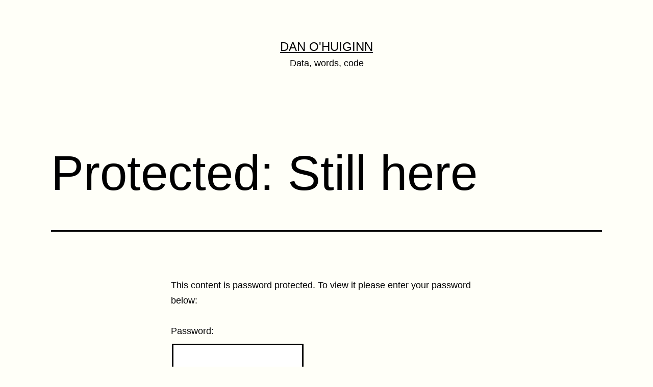

--- FILE ---
content_type: text/html; charset=UTF-8
request_url: https://blog.ohuiginn.net/2007/01/11/protected-still-here/
body_size: 12156
content:
<!doctype html>
<html lang="en-GB" >
<head>
	<meta charset="UTF-8" />
	<meta name="viewport" content="width=device-width, initial-scale=1" />
	<title>Protected: Still here &#8211; Dan O&#039;Huiginn</title>
<meta name='robots' content='max-image-preview:large' />
<link rel="alternate" type="application/rss+xml" title="Dan O&#039;Huiginn &raquo; Feed" href="https://blog.ohuiginn.net/feed/" />
<link rel="alternate" type="application/rss+xml" title="Dan O&#039;Huiginn &raquo; Comments Feed" href="https://blog.ohuiginn.net/comments/feed/" />
<link rel="alternate" type="application/rss+xml" title="Dan O&#039;Huiginn &raquo; Protected: Still here Comments Feed" href="https://blog.ohuiginn.net/2007/01/11/protected-still-here/feed/" />
<link rel="alternate" title="oEmbed (JSON)" type="application/json+oembed" href="https://blog.ohuiginn.net/wp-json/oembed/1.0/embed?url=https%3A%2F%2Fblog.ohuiginn.net%2F2007%2F01%2F11%2Fprotected-still-here%2F" />
<link rel="alternate" title="oEmbed (XML)" type="text/xml+oembed" href="https://blog.ohuiginn.net/wp-json/oembed/1.0/embed?url=https%3A%2F%2Fblog.ohuiginn.net%2F2007%2F01%2F11%2Fprotected-still-here%2F&#038;format=xml" />
<style id='wp-img-auto-sizes-contain-inline-css'>
img:is([sizes=auto i],[sizes^="auto," i]){contain-intrinsic-size:3000px 1500px}
/*# sourceURL=wp-img-auto-sizes-contain-inline-css */
</style>
<style id='wp-emoji-styles-inline-css'>

	img.wp-smiley, img.emoji {
		display: inline !important;
		border: none !important;
		box-shadow: none !important;
		height: 1em !important;
		width: 1em !important;
		margin: 0 0.07em !important;
		vertical-align: -0.1em !important;
		background: none !important;
		padding: 0 !important;
	}
/*# sourceURL=wp-emoji-styles-inline-css */
</style>
<style id='wp-block-library-inline-css'>
:root{--wp-block-synced-color:#7a00df;--wp-block-synced-color--rgb:122,0,223;--wp-bound-block-color:var(--wp-block-synced-color);--wp-editor-canvas-background:#ddd;--wp-admin-theme-color:#007cba;--wp-admin-theme-color--rgb:0,124,186;--wp-admin-theme-color-darker-10:#006ba1;--wp-admin-theme-color-darker-10--rgb:0,107,160.5;--wp-admin-theme-color-darker-20:#005a87;--wp-admin-theme-color-darker-20--rgb:0,90,135;--wp-admin-border-width-focus:2px}@media (min-resolution:192dpi){:root{--wp-admin-border-width-focus:1.5px}}.wp-element-button{cursor:pointer}:root .has-very-light-gray-background-color{background-color:#eee}:root .has-very-dark-gray-background-color{background-color:#313131}:root .has-very-light-gray-color{color:#eee}:root .has-very-dark-gray-color{color:#313131}:root .has-vivid-green-cyan-to-vivid-cyan-blue-gradient-background{background:linear-gradient(135deg,#00d084,#0693e3)}:root .has-purple-crush-gradient-background{background:linear-gradient(135deg,#34e2e4,#4721fb 50%,#ab1dfe)}:root .has-hazy-dawn-gradient-background{background:linear-gradient(135deg,#faaca8,#dad0ec)}:root .has-subdued-olive-gradient-background{background:linear-gradient(135deg,#fafae1,#67a671)}:root .has-atomic-cream-gradient-background{background:linear-gradient(135deg,#fdd79a,#004a59)}:root .has-nightshade-gradient-background{background:linear-gradient(135deg,#330968,#31cdcf)}:root .has-midnight-gradient-background{background:linear-gradient(135deg,#020381,#2874fc)}:root{--wp--preset--font-size--normal:16px;--wp--preset--font-size--huge:42px}.has-regular-font-size{font-size:1em}.has-larger-font-size{font-size:2.625em}.has-normal-font-size{font-size:var(--wp--preset--font-size--normal)}.has-huge-font-size{font-size:var(--wp--preset--font-size--huge)}.has-text-align-center{text-align:center}.has-text-align-left{text-align:left}.has-text-align-right{text-align:right}.has-fit-text{white-space:nowrap!important}#end-resizable-editor-section{display:none}.aligncenter{clear:both}.items-justified-left{justify-content:flex-start}.items-justified-center{justify-content:center}.items-justified-right{justify-content:flex-end}.items-justified-space-between{justify-content:space-between}.screen-reader-text{border:0;clip-path:inset(50%);height:1px;margin:-1px;overflow:hidden;padding:0;position:absolute;width:1px;word-wrap:normal!important}.screen-reader-text:focus{background-color:#ddd;clip-path:none;color:#444;display:block;font-size:1em;height:auto;left:5px;line-height:normal;padding:15px 23px 14px;text-decoration:none;top:5px;width:auto;z-index:100000}html :where(.has-border-color){border-style:solid}html :where([style*=border-top-color]){border-top-style:solid}html :where([style*=border-right-color]){border-right-style:solid}html :where([style*=border-bottom-color]){border-bottom-style:solid}html :where([style*=border-left-color]){border-left-style:solid}html :where([style*=border-width]){border-style:solid}html :where([style*=border-top-width]){border-top-style:solid}html :where([style*=border-right-width]){border-right-style:solid}html :where([style*=border-bottom-width]){border-bottom-style:solid}html :where([style*=border-left-width]){border-left-style:solid}html :where(img[class*=wp-image-]){height:auto;max-width:100%}:where(figure){margin:0 0 1em}html :where(.is-position-sticky){--wp-admin--admin-bar--position-offset:var(--wp-admin--admin-bar--height,0px)}@media screen and (max-width:600px){html :where(.is-position-sticky){--wp-admin--admin-bar--position-offset:0px}}
.has-text-align-justify{text-align:justify;}

/*# sourceURL=wp-block-library-inline-css */
</style><style id='wp-block-archives-inline-css'>
.wp-block-archives{box-sizing:border-box}.wp-block-archives-dropdown label{display:block}
/*# sourceURL=https://blog.ohuiginn.net/wp-includes/blocks/archives/style.min.css */
</style>
<style id='wp-block-categories-inline-css'>
.wp-block-categories{box-sizing:border-box}.wp-block-categories.alignleft{margin-right:2em}.wp-block-categories.alignright{margin-left:2em}.wp-block-categories.wp-block-categories-dropdown.aligncenter{text-align:center}.wp-block-categories .wp-block-categories__label{display:block;width:100%}
/*# sourceURL=https://blog.ohuiginn.net/wp-includes/blocks/categories/style.min.css */
</style>
<style id='wp-block-heading-inline-css'>
h1:where(.wp-block-heading).has-background,h2:where(.wp-block-heading).has-background,h3:where(.wp-block-heading).has-background,h4:where(.wp-block-heading).has-background,h5:where(.wp-block-heading).has-background,h6:where(.wp-block-heading).has-background{padding:1.25em 2.375em}h1.has-text-align-left[style*=writing-mode]:where([style*=vertical-lr]),h1.has-text-align-right[style*=writing-mode]:where([style*=vertical-rl]),h2.has-text-align-left[style*=writing-mode]:where([style*=vertical-lr]),h2.has-text-align-right[style*=writing-mode]:where([style*=vertical-rl]),h3.has-text-align-left[style*=writing-mode]:where([style*=vertical-lr]),h3.has-text-align-right[style*=writing-mode]:where([style*=vertical-rl]),h4.has-text-align-left[style*=writing-mode]:where([style*=vertical-lr]),h4.has-text-align-right[style*=writing-mode]:where([style*=vertical-rl]),h5.has-text-align-left[style*=writing-mode]:where([style*=vertical-lr]),h5.has-text-align-right[style*=writing-mode]:where([style*=vertical-rl]),h6.has-text-align-left[style*=writing-mode]:where([style*=vertical-lr]),h6.has-text-align-right[style*=writing-mode]:where([style*=vertical-rl]){rotate:180deg}
/*# sourceURL=https://blog.ohuiginn.net/wp-includes/blocks/heading/style.min.css */
</style>
<style id='wp-block-latest-comments-inline-css'>
ol.wp-block-latest-comments{box-sizing:border-box;margin-left:0}:where(.wp-block-latest-comments:not([style*=line-height] .wp-block-latest-comments__comment)){line-height:1.1}:where(.wp-block-latest-comments:not([style*=line-height] .wp-block-latest-comments__comment-excerpt p)){line-height:1.8}.has-dates :where(.wp-block-latest-comments:not([style*=line-height])),.has-excerpts :where(.wp-block-latest-comments:not([style*=line-height])){line-height:1.5}.wp-block-latest-comments .wp-block-latest-comments{padding-left:0}.wp-block-latest-comments__comment{list-style:none;margin-bottom:1em}.has-avatars .wp-block-latest-comments__comment{list-style:none;min-height:2.25em}.has-avatars .wp-block-latest-comments__comment .wp-block-latest-comments__comment-excerpt,.has-avatars .wp-block-latest-comments__comment .wp-block-latest-comments__comment-meta{margin-left:3.25em}.wp-block-latest-comments__comment-excerpt p{font-size:.875em;margin:.36em 0 1.4em}.wp-block-latest-comments__comment-date{display:block;font-size:.75em}.wp-block-latest-comments .avatar,.wp-block-latest-comments__comment-avatar{border-radius:1.5em;display:block;float:left;height:2.5em;margin-right:.75em;width:2.5em}.wp-block-latest-comments[class*=-font-size] a,.wp-block-latest-comments[style*=font-size] a{font-size:inherit}
/*# sourceURL=https://blog.ohuiginn.net/wp-includes/blocks/latest-comments/style.min.css */
</style>
<style id='wp-block-latest-posts-inline-css'>
.wp-block-latest-posts{box-sizing:border-box}.wp-block-latest-posts.alignleft{margin-right:2em}.wp-block-latest-posts.alignright{margin-left:2em}.wp-block-latest-posts.wp-block-latest-posts__list{list-style:none}.wp-block-latest-posts.wp-block-latest-posts__list li{clear:both;overflow-wrap:break-word}.wp-block-latest-posts.is-grid{display:flex;flex-wrap:wrap}.wp-block-latest-posts.is-grid li{margin:0 1.25em 1.25em 0;width:100%}@media (min-width:600px){.wp-block-latest-posts.columns-2 li{width:calc(50% - .625em)}.wp-block-latest-posts.columns-2 li:nth-child(2n){margin-right:0}.wp-block-latest-posts.columns-3 li{width:calc(33.33333% - .83333em)}.wp-block-latest-posts.columns-3 li:nth-child(3n){margin-right:0}.wp-block-latest-posts.columns-4 li{width:calc(25% - .9375em)}.wp-block-latest-posts.columns-4 li:nth-child(4n){margin-right:0}.wp-block-latest-posts.columns-5 li{width:calc(20% - 1em)}.wp-block-latest-posts.columns-5 li:nth-child(5n){margin-right:0}.wp-block-latest-posts.columns-6 li{width:calc(16.66667% - 1.04167em)}.wp-block-latest-posts.columns-6 li:nth-child(6n){margin-right:0}}:root :where(.wp-block-latest-posts.is-grid){padding:0}:root :where(.wp-block-latest-posts.wp-block-latest-posts__list){padding-left:0}.wp-block-latest-posts__post-author,.wp-block-latest-posts__post-date{display:block;font-size:.8125em}.wp-block-latest-posts__post-excerpt,.wp-block-latest-posts__post-full-content{margin-bottom:1em;margin-top:.5em}.wp-block-latest-posts__featured-image a{display:inline-block}.wp-block-latest-posts__featured-image img{height:auto;max-width:100%;width:auto}.wp-block-latest-posts__featured-image.alignleft{float:left;margin-right:1em}.wp-block-latest-posts__featured-image.alignright{float:right;margin-left:1em}.wp-block-latest-posts__featured-image.aligncenter{margin-bottom:1em;text-align:center}
/*# sourceURL=https://blog.ohuiginn.net/wp-includes/blocks/latest-posts/style.min.css */
</style>
<style id='wp-block-search-inline-css'>
.wp-block-search__button{margin-left:10px;word-break:normal}.wp-block-search__button.has-icon{line-height:0}.wp-block-search__button svg{height:1.25em;min-height:24px;min-width:24px;width:1.25em;fill:currentColor;vertical-align:text-bottom}:where(.wp-block-search__button){border:1px solid #ccc;padding:6px 10px}.wp-block-search__inside-wrapper{display:flex;flex:auto;flex-wrap:nowrap;max-width:100%}.wp-block-search__label{width:100%}.wp-block-search.wp-block-search__button-only .wp-block-search__button{box-sizing:border-box;display:flex;flex-shrink:0;justify-content:center;margin-left:0;max-width:100%}.wp-block-search.wp-block-search__button-only .wp-block-search__inside-wrapper{min-width:0!important;transition-property:width}.wp-block-search.wp-block-search__button-only .wp-block-search__input{flex-basis:100%;transition-duration:.3s}.wp-block-search.wp-block-search__button-only.wp-block-search__searchfield-hidden,.wp-block-search.wp-block-search__button-only.wp-block-search__searchfield-hidden .wp-block-search__inside-wrapper{overflow:hidden}.wp-block-search.wp-block-search__button-only.wp-block-search__searchfield-hidden .wp-block-search__input{border-left-width:0!important;border-right-width:0!important;flex-basis:0;flex-grow:0;margin:0;min-width:0!important;padding-left:0!important;padding-right:0!important;width:0!important}:where(.wp-block-search__input){appearance:none;border:1px solid #949494;flex-grow:1;font-family:inherit;font-size:inherit;font-style:inherit;font-weight:inherit;letter-spacing:inherit;line-height:inherit;margin-left:0;margin-right:0;min-width:3rem;padding:8px;text-decoration:unset!important;text-transform:inherit}:where(.wp-block-search__button-inside .wp-block-search__inside-wrapper){background-color:#fff;border:1px solid #949494;box-sizing:border-box;padding:4px}:where(.wp-block-search__button-inside .wp-block-search__inside-wrapper) .wp-block-search__input{border:none;border-radius:0;padding:0 4px}:where(.wp-block-search__button-inside .wp-block-search__inside-wrapper) .wp-block-search__input:focus{outline:none}:where(.wp-block-search__button-inside .wp-block-search__inside-wrapper) :where(.wp-block-search__button){padding:4px 8px}.wp-block-search.aligncenter .wp-block-search__inside-wrapper{margin:auto}.wp-block[data-align=right] .wp-block-search.wp-block-search__button-only .wp-block-search__inside-wrapper{float:right}
/*# sourceURL=https://blog.ohuiginn.net/wp-includes/blocks/search/style.min.css */
</style>
<style id='wp-block-search-theme-inline-css'>
.wp-block-search .wp-block-search__label{font-weight:700}.wp-block-search__button{border:1px solid #ccc;padding:.375em .625em}
/*# sourceURL=https://blog.ohuiginn.net/wp-includes/blocks/search/theme.min.css */
</style>
<style id='wp-block-group-inline-css'>
.wp-block-group{box-sizing:border-box}:where(.wp-block-group.wp-block-group-is-layout-constrained){position:relative}
/*# sourceURL=https://blog.ohuiginn.net/wp-includes/blocks/group/style.min.css */
</style>
<style id='wp-block-group-theme-inline-css'>
:where(.wp-block-group.has-background){padding:1.25em 2.375em}
/*# sourceURL=https://blog.ohuiginn.net/wp-includes/blocks/group/theme.min.css */
</style>
<style id='global-styles-inline-css'>
:root{--wp--preset--aspect-ratio--square: 1;--wp--preset--aspect-ratio--4-3: 4/3;--wp--preset--aspect-ratio--3-4: 3/4;--wp--preset--aspect-ratio--3-2: 3/2;--wp--preset--aspect-ratio--2-3: 2/3;--wp--preset--aspect-ratio--16-9: 16/9;--wp--preset--aspect-ratio--9-16: 9/16;--wp--preset--color--black: #000000;--wp--preset--color--cyan-bluish-gray: #abb8c3;--wp--preset--color--white: #FFFFFF;--wp--preset--color--pale-pink: #f78da7;--wp--preset--color--vivid-red: #cf2e2e;--wp--preset--color--luminous-vivid-orange: #ff6900;--wp--preset--color--luminous-vivid-amber: #fcb900;--wp--preset--color--light-green-cyan: #7bdcb5;--wp--preset--color--vivid-green-cyan: #00d084;--wp--preset--color--pale-cyan-blue: #8ed1fc;--wp--preset--color--vivid-cyan-blue: #0693e3;--wp--preset--color--vivid-purple: #9b51e0;--wp--preset--color--dark-gray: #28303D;--wp--preset--color--gray: #39414D;--wp--preset--color--green: #D1E4DD;--wp--preset--color--blue: #D1DFE4;--wp--preset--color--purple: #D1D1E4;--wp--preset--color--red: #E4D1D1;--wp--preset--color--orange: #E4DAD1;--wp--preset--color--yellow: #EEEADD;--wp--preset--gradient--vivid-cyan-blue-to-vivid-purple: linear-gradient(135deg,rgb(6,147,227) 0%,rgb(155,81,224) 100%);--wp--preset--gradient--light-green-cyan-to-vivid-green-cyan: linear-gradient(135deg,rgb(122,220,180) 0%,rgb(0,208,130) 100%);--wp--preset--gradient--luminous-vivid-amber-to-luminous-vivid-orange: linear-gradient(135deg,rgb(252,185,0) 0%,rgb(255,105,0) 100%);--wp--preset--gradient--luminous-vivid-orange-to-vivid-red: linear-gradient(135deg,rgb(255,105,0) 0%,rgb(207,46,46) 100%);--wp--preset--gradient--very-light-gray-to-cyan-bluish-gray: linear-gradient(135deg,rgb(238,238,238) 0%,rgb(169,184,195) 100%);--wp--preset--gradient--cool-to-warm-spectrum: linear-gradient(135deg,rgb(74,234,220) 0%,rgb(151,120,209) 20%,rgb(207,42,186) 40%,rgb(238,44,130) 60%,rgb(251,105,98) 80%,rgb(254,248,76) 100%);--wp--preset--gradient--blush-light-purple: linear-gradient(135deg,rgb(255,206,236) 0%,rgb(152,150,240) 100%);--wp--preset--gradient--blush-bordeaux: linear-gradient(135deg,rgb(254,205,165) 0%,rgb(254,45,45) 50%,rgb(107,0,62) 100%);--wp--preset--gradient--luminous-dusk: linear-gradient(135deg,rgb(255,203,112) 0%,rgb(199,81,192) 50%,rgb(65,88,208) 100%);--wp--preset--gradient--pale-ocean: linear-gradient(135deg,rgb(255,245,203) 0%,rgb(182,227,212) 50%,rgb(51,167,181) 100%);--wp--preset--gradient--electric-grass: linear-gradient(135deg,rgb(202,248,128) 0%,rgb(113,206,126) 100%);--wp--preset--gradient--midnight: linear-gradient(135deg,rgb(2,3,129) 0%,rgb(40,116,252) 100%);--wp--preset--gradient--purple-to-yellow: linear-gradient(160deg, #D1D1E4 0%, #EEEADD 100%);--wp--preset--gradient--yellow-to-purple: linear-gradient(160deg, #EEEADD 0%, #D1D1E4 100%);--wp--preset--gradient--green-to-yellow: linear-gradient(160deg, #D1E4DD 0%, #EEEADD 100%);--wp--preset--gradient--yellow-to-green: linear-gradient(160deg, #EEEADD 0%, #D1E4DD 100%);--wp--preset--gradient--red-to-yellow: linear-gradient(160deg, #E4D1D1 0%, #EEEADD 100%);--wp--preset--gradient--yellow-to-red: linear-gradient(160deg, #EEEADD 0%, #E4D1D1 100%);--wp--preset--gradient--purple-to-red: linear-gradient(160deg, #D1D1E4 0%, #E4D1D1 100%);--wp--preset--gradient--red-to-purple: linear-gradient(160deg, #E4D1D1 0%, #D1D1E4 100%);--wp--preset--font-size--small: 18px;--wp--preset--font-size--medium: 20px;--wp--preset--font-size--large: 24px;--wp--preset--font-size--x-large: 42px;--wp--preset--font-size--extra-small: 16px;--wp--preset--font-size--normal: 20px;--wp--preset--font-size--extra-large: 40px;--wp--preset--font-size--huge: 96px;--wp--preset--font-size--gigantic: 144px;--wp--preset--spacing--20: 0.44rem;--wp--preset--spacing--30: 0.67rem;--wp--preset--spacing--40: 1rem;--wp--preset--spacing--50: 1.5rem;--wp--preset--spacing--60: 2.25rem;--wp--preset--spacing--70: 3.38rem;--wp--preset--spacing--80: 5.06rem;--wp--preset--shadow--natural: 6px 6px 9px rgba(0, 0, 0, 0.2);--wp--preset--shadow--deep: 12px 12px 50px rgba(0, 0, 0, 0.4);--wp--preset--shadow--sharp: 6px 6px 0px rgba(0, 0, 0, 0.2);--wp--preset--shadow--outlined: 6px 6px 0px -3px rgb(255, 255, 255), 6px 6px rgb(0, 0, 0);--wp--preset--shadow--crisp: 6px 6px 0px rgb(0, 0, 0);}:where(.is-layout-flex){gap: 0.5em;}:where(.is-layout-grid){gap: 0.5em;}body .is-layout-flex{display: flex;}.is-layout-flex{flex-wrap: wrap;align-items: center;}.is-layout-flex > :is(*, div){margin: 0;}body .is-layout-grid{display: grid;}.is-layout-grid > :is(*, div){margin: 0;}:where(.wp-block-columns.is-layout-flex){gap: 2em;}:where(.wp-block-columns.is-layout-grid){gap: 2em;}:where(.wp-block-post-template.is-layout-flex){gap: 1.25em;}:where(.wp-block-post-template.is-layout-grid){gap: 1.25em;}.has-black-color{color: var(--wp--preset--color--black) !important;}.has-cyan-bluish-gray-color{color: var(--wp--preset--color--cyan-bluish-gray) !important;}.has-white-color{color: var(--wp--preset--color--white) !important;}.has-pale-pink-color{color: var(--wp--preset--color--pale-pink) !important;}.has-vivid-red-color{color: var(--wp--preset--color--vivid-red) !important;}.has-luminous-vivid-orange-color{color: var(--wp--preset--color--luminous-vivid-orange) !important;}.has-luminous-vivid-amber-color{color: var(--wp--preset--color--luminous-vivid-amber) !important;}.has-light-green-cyan-color{color: var(--wp--preset--color--light-green-cyan) !important;}.has-vivid-green-cyan-color{color: var(--wp--preset--color--vivid-green-cyan) !important;}.has-pale-cyan-blue-color{color: var(--wp--preset--color--pale-cyan-blue) !important;}.has-vivid-cyan-blue-color{color: var(--wp--preset--color--vivid-cyan-blue) !important;}.has-vivid-purple-color{color: var(--wp--preset--color--vivid-purple) !important;}.has-black-background-color{background-color: var(--wp--preset--color--black) !important;}.has-cyan-bluish-gray-background-color{background-color: var(--wp--preset--color--cyan-bluish-gray) !important;}.has-white-background-color{background-color: var(--wp--preset--color--white) !important;}.has-pale-pink-background-color{background-color: var(--wp--preset--color--pale-pink) !important;}.has-vivid-red-background-color{background-color: var(--wp--preset--color--vivid-red) !important;}.has-luminous-vivid-orange-background-color{background-color: var(--wp--preset--color--luminous-vivid-orange) !important;}.has-luminous-vivid-amber-background-color{background-color: var(--wp--preset--color--luminous-vivid-amber) !important;}.has-light-green-cyan-background-color{background-color: var(--wp--preset--color--light-green-cyan) !important;}.has-vivid-green-cyan-background-color{background-color: var(--wp--preset--color--vivid-green-cyan) !important;}.has-pale-cyan-blue-background-color{background-color: var(--wp--preset--color--pale-cyan-blue) !important;}.has-vivid-cyan-blue-background-color{background-color: var(--wp--preset--color--vivid-cyan-blue) !important;}.has-vivid-purple-background-color{background-color: var(--wp--preset--color--vivid-purple) !important;}.has-black-border-color{border-color: var(--wp--preset--color--black) !important;}.has-cyan-bluish-gray-border-color{border-color: var(--wp--preset--color--cyan-bluish-gray) !important;}.has-white-border-color{border-color: var(--wp--preset--color--white) !important;}.has-pale-pink-border-color{border-color: var(--wp--preset--color--pale-pink) !important;}.has-vivid-red-border-color{border-color: var(--wp--preset--color--vivid-red) !important;}.has-luminous-vivid-orange-border-color{border-color: var(--wp--preset--color--luminous-vivid-orange) !important;}.has-luminous-vivid-amber-border-color{border-color: var(--wp--preset--color--luminous-vivid-amber) !important;}.has-light-green-cyan-border-color{border-color: var(--wp--preset--color--light-green-cyan) !important;}.has-vivid-green-cyan-border-color{border-color: var(--wp--preset--color--vivid-green-cyan) !important;}.has-pale-cyan-blue-border-color{border-color: var(--wp--preset--color--pale-cyan-blue) !important;}.has-vivid-cyan-blue-border-color{border-color: var(--wp--preset--color--vivid-cyan-blue) !important;}.has-vivid-purple-border-color{border-color: var(--wp--preset--color--vivid-purple) !important;}.has-vivid-cyan-blue-to-vivid-purple-gradient-background{background: var(--wp--preset--gradient--vivid-cyan-blue-to-vivid-purple) !important;}.has-light-green-cyan-to-vivid-green-cyan-gradient-background{background: var(--wp--preset--gradient--light-green-cyan-to-vivid-green-cyan) !important;}.has-luminous-vivid-amber-to-luminous-vivid-orange-gradient-background{background: var(--wp--preset--gradient--luminous-vivid-amber-to-luminous-vivid-orange) !important;}.has-luminous-vivid-orange-to-vivid-red-gradient-background{background: var(--wp--preset--gradient--luminous-vivid-orange-to-vivid-red) !important;}.has-very-light-gray-to-cyan-bluish-gray-gradient-background{background: var(--wp--preset--gradient--very-light-gray-to-cyan-bluish-gray) !important;}.has-cool-to-warm-spectrum-gradient-background{background: var(--wp--preset--gradient--cool-to-warm-spectrum) !important;}.has-blush-light-purple-gradient-background{background: var(--wp--preset--gradient--blush-light-purple) !important;}.has-blush-bordeaux-gradient-background{background: var(--wp--preset--gradient--blush-bordeaux) !important;}.has-luminous-dusk-gradient-background{background: var(--wp--preset--gradient--luminous-dusk) !important;}.has-pale-ocean-gradient-background{background: var(--wp--preset--gradient--pale-ocean) !important;}.has-electric-grass-gradient-background{background: var(--wp--preset--gradient--electric-grass) !important;}.has-midnight-gradient-background{background: var(--wp--preset--gradient--midnight) !important;}.has-small-font-size{font-size: var(--wp--preset--font-size--small) !important;}.has-medium-font-size{font-size: var(--wp--preset--font-size--medium) !important;}.has-large-font-size{font-size: var(--wp--preset--font-size--large) !important;}.has-x-large-font-size{font-size: var(--wp--preset--font-size--x-large) !important;}
/*# sourceURL=global-styles-inline-css */
</style>

<style id='classic-theme-styles-inline-css'>
/*! This file is auto-generated */
.wp-block-button__link{color:#fff;background-color:#32373c;border-radius:9999px;box-shadow:none;text-decoration:none;padding:calc(.667em + 2px) calc(1.333em + 2px);font-size:1.125em}.wp-block-file__button{background:#32373c;color:#fff;text-decoration:none}
/*# sourceURL=/wp-includes/css/classic-themes.min.css */
</style>
<link rel='stylesheet' id='twenty-twenty-one-custom-color-overrides-css' href='https://blog.ohuiginn.net/wp-content/themes/twentytwentyone/assets/css/custom-color-overrides.css?ver=2.3' media='all' />
<style id='twenty-twenty-one-custom-color-overrides-inline-css'>
:root .editor-styles-wrapper{--global--color-background: #fffff8;--global--color-primary: #000;--global--color-secondary: #000;--button--color-background: #000;--button--color-text-hover: #000;}
/*# sourceURL=twenty-twenty-one-custom-color-overrides-inline-css */
</style>
<link rel='stylesheet' id='twenty-twenty-one-style-css' href='https://blog.ohuiginn.net/wp-content/themes/twentytwentyone/style.css?ver=2.3' media='all' />
<style id='twenty-twenty-one-style-inline-css'>
:root{--global--color-background: #fffff8;--global--color-primary: #000;--global--color-secondary: #000;--button--color-background: #000;--button--color-text-hover: #000;}
/*# sourceURL=twenty-twenty-one-style-inline-css */
</style>
<link rel='stylesheet' id='twenty-twenty-one-print-style-css' href='https://blog.ohuiginn.net/wp-content/themes/twentytwentyone/assets/css/print.css?ver=2.3' media='print' />
<link rel='stylesheet' id='twentytwentyone-jetpack-css' href='https://blog.ohuiginn.net/wp-content/plugins/jetpack/modules/theme-tools/compat/twentytwentyone.css?ver=10.5.3' media='all' />
<link rel='stylesheet' id='jetpack_css-css' href='https://blog.ohuiginn.net/wp-content/plugins/jetpack/css/jetpack.css?ver=10.5.3' media='all' />
<link rel="https://api.w.org/" href="https://blog.ohuiginn.net/wp-json/" /><link rel="alternate" title="JSON" type="application/json" href="https://blog.ohuiginn.net/wp-json/wp/v2/posts/5232" /><link rel="EditURI" type="application/rsd+xml" title="RSD" href="https://blog.ohuiginn.net/xmlrpc.php?rsd" />
<meta name="generator" content="WordPress 6.9" />
<link rel="canonical" href="https://blog.ohuiginn.net/2007/01/11/protected-still-here/" />
<link rel='shortlink' href='https://blog.ohuiginn.net/?p=5232' />
<style type='text/css'>img#wpstats{display:none}</style>
	<link rel="pingback" href="https://blog.ohuiginn.net/xmlrpc.php"><style id="custom-background-css">
body.custom-background { background-color: #fffff8; }
</style>
	</head>

<body class="wp-singular post-template-default single single-post postid-5232 single-format-standard custom-background wp-embed-responsive wp-theme-twentytwentyone is-light-theme has-background-white no-js singular">
<div id="page" class="site">
	<a class="skip-link screen-reader-text" href="#content">
		Skip to content	</a>

	
<header id="masthead" class="site-header has-title-and-tagline">

	

<div class="site-branding">

	
						<p class="site-title"><a href="https://blog.ohuiginn.net/">Dan O&#039;Huiginn</a></p>
			
			<p class="site-description">
			Data, words, code		</p>
	</div><!-- .site-branding -->
	

</header><!-- #masthead -->

	<div id="content" class="site-content">
		<div id="primary" class="content-area">
			<main id="main" class="site-main">

<article id="post-5232" class="post-5232 post type-post status-publish format-standard hentry category-uncategorised entry">

	<header class="entry-header alignwide">
		<h1 class="entry-title">Protected: Still here</h1>			</header><!-- .entry-header -->

	<div class="entry-content">
		<div class="entry">
<form action="http://ohuiginn.net/wp/wp-login.php?action=postpass" class="post-password-form" method="post">
<p>   This content is password protected. To view it please enter your password below:</p>
<p>   <label for="pwbox-615"><br />
    Password:<br />
    <input id="pwbox-615" name="post_password" size="20" type="password"/><br />
   </label><br />
   <input name="Submit" type="submit" value="Submit"/></p></form>
</div>
	</div><!-- .entry-content -->

	<footer class="entry-footer default-max-width">
		<div class="posted-by"><span class="posted-on">Published <time class="entry-date published updated" datetime="2007-01-11T00:00:00+00:00">11 January 2007</time></span><span class="byline">By <a href="https://blog.ohuiginn.net/author/old_wp_importer/" rel="author">old_wp_importer</a></span></div><div class="post-taxonomies"><span class="cat-links">Categorised as <a href="https://blog.ohuiginn.net/category/uncategorised/" rel="category tag">Uncategorised</a> </span></div>	</footer><!-- .entry-footer -->

				
</article><!-- #post-5232 -->

<div id="comments" class="comments-area default-max-width show-avatars">

	
		<div id="respond" class="comment-respond">
		<h2 id="reply-title" class="comment-reply-title">Leave a comment <small><a rel="nofollow" id="cancel-comment-reply-link" href="/2007/01/11/protected-still-here/#respond" style="display:none;">Cancel reply</a></small></h2><form action="https://blog.ohuiginn.net/wp-comments-post.php" method="post" id="commentform" class="comment-form"><p class="comment-notes"><span id="email-notes">Your email address will not be published.</span> <span class="required-field-message">Required fields are marked <span class="required">*</span></span></p><p class="comment-form-comment"><label for="comment">Comment <span class="required">*</span></label> <textarea id="comment" name="comment" cols="45" rows="5" maxlength="65525" required></textarea></p><p class="comment-form-author"><label for="author">Name <span class="required">*</span></label> <input id="author" name="author" type="text" value="" size="30" maxlength="245" autocomplete="name" required /></p>
<p class="comment-form-email"><label for="email">Email <span class="required">*</span></label> <input id="email" name="email" type="email" value="" size="30" maxlength="100" aria-describedby="email-notes" autocomplete="email" required /></p>
<p class="comment-form-url"><label for="url">Website</label> <input id="url" name="url" type="url" value="" size="30" maxlength="200" autocomplete="url" /></p>
<p class="comment-form-cookies-consent"><input id="wp-comment-cookies-consent" name="wp-comment-cookies-consent" type="checkbox" value="yes" /> <label for="wp-comment-cookies-consent">Save my name, email, and website in this browser for the next time I comment.</label></p>
<p class="form-submit"><input name="submit" type="submit" id="submit" class="submit" value="Post Comment" /> <input type='hidden' name='comment_post_ID' value='5232' id='comment_post_ID' />
<input type='hidden' name='comment_parent' id='comment_parent' value='0' />
</p><p style="display: none;"><input type="hidden" id="akismet_comment_nonce" name="akismet_comment_nonce" value="feb184c4ad" /></p><p style="display: none !important;"><label>&#916;<textarea name="ak_hp_textarea" cols="45" rows="8" maxlength="100"></textarea></label><input type="hidden" id="ak_js_1" name="ak_js" value="234"/><script>document.getElementById( "ak_js_1" ).setAttribute( "value", ( new Date() ).getTime() );</script></p></form>	</div><!-- #respond -->
	
</div><!-- #comments -->

	<nav class="navigation post-navigation" aria-label="Posts">
		<h2 class="screen-reader-text">Post navigation</h2>
		<div class="nav-links"><div class="nav-previous"><a href="https://blog.ohuiginn.net/2006/12/21/protected-sorry/" rel="prev"><p class="meta-nav"><svg class="svg-icon" width="24" height="24" aria-hidden="true" role="img" focusable="false" viewBox="0 0 24 24" fill="none" xmlns="http://www.w3.org/2000/svg"><path fill-rule="evenodd" clip-rule="evenodd" d="M20 13v-2H8l4-4-1-2-7 7 7 7 1-2-4-4z" fill="currentColor"/></svg>Previous post</p><p class="post-title">Protected: sorry!</p></a></div><div class="nav-next"><a href="https://blog.ohuiginn.net/2007/01/17/protected-vent/" rel="next"><p class="meta-nav">Next post<svg class="svg-icon" width="24" height="24" aria-hidden="true" role="img" focusable="false" viewBox="0 0 24 24" fill="none" xmlns="http://www.w3.org/2000/svg"><path fill-rule="evenodd" clip-rule="evenodd" d="m4 13v-2h12l-4-4 1-2 7 7-7 7-1-2 4-4z" fill="currentColor"/></svg></p><p class="post-title">Protected: Vent</p></a></div></div>
	</nav>			</main><!-- #main -->
		</div><!-- #primary -->
	</div><!-- #content -->

	
	<aside class="widget-area">
		<section id="block-2" class="widget widget_block widget_search"><form role="search" method="get" action="https://blog.ohuiginn.net/" class="wp-block-search__button-outside wp-block-search__text-button wp-block-search"    ><label class="wp-block-search__label" for="wp-block-search__input-1" >Search</label><div class="wp-block-search__inside-wrapper" ><input class="wp-block-search__input" id="wp-block-search__input-1" placeholder="" value="" type="search" name="s" required /><button aria-label="Search" class="wp-block-search__button wp-element-button" type="submit" >Search</button></div></form></section><section id="block-3" class="widget widget_block"><div class="wp-block-group"><div class="wp-block-group__inner-container is-layout-flow wp-block-group-is-layout-flow"><h2 class="wp-block-heading">Recent Posts</h2><ul class="wp-block-latest-posts__list wp-block-latest-posts"><li><a class="wp-block-latest-posts__post-title" href="https://blog.ohuiginn.net/2025/03/12/my-recent-work-as-open-data/">My recent work as open data</a></li>
<li><a class="wp-block-latest-posts__post-title" href="https://blog.ohuiginn.net/2024/11/01/the-flying-elvi/">The Flying Elvi</a></li>
<li><a class="wp-block-latest-posts__post-title" href="https://blog.ohuiginn.net/2024/10/29/the-raven/">The Raven</a></li>
<li><a class="wp-block-latest-posts__post-title" href="https://blog.ohuiginn.net/2024/10/25/alte-pinakothek/">Alte Pinakothek</a></li>
<li><a class="wp-block-latest-posts__post-title" href="https://blog.ohuiginn.net/2024/10/23/mlle-ferrand-contemplating-newton/">Mlle Ferrand contemplating Newton</a></li>
</ul></div></div></section><section id="block-4" class="widget widget_block"><div class="wp-block-group"><div class="wp-block-group__inner-container is-layout-flow wp-block-group-is-layout-flow"><h2 class="wp-block-heading">Recent Comments</h2><div class="no-comments wp-block-latest-comments">No comments to show.</div></div></div></section><section id="block-5" class="widget widget_block"><div class="wp-block-group"><div class="wp-block-group__inner-container is-layout-flow wp-block-group-is-layout-flow"><h2 class="wp-block-heading">Archives</h2><ul class="wp-block-archives-list wp-block-archives">	<li><a href='https://blog.ohuiginn.net/2025/03/'>March 2025</a></li>
	<li><a href='https://blog.ohuiginn.net/2024/11/'>November 2024</a></li>
	<li><a href='https://blog.ohuiginn.net/2024/10/'>October 2024</a></li>
	<li><a href='https://blog.ohuiginn.net/2023/06/'>June 2023</a></li>
	<li><a href='https://blog.ohuiginn.net/2023/04/'>April 2023</a></li>
	<li><a href='https://blog.ohuiginn.net/2023/03/'>March 2023</a></li>
	<li><a href='https://blog.ohuiginn.net/2023/01/'>January 2023</a></li>
	<li><a href='https://blog.ohuiginn.net/2022/12/'>December 2022</a></li>
	<li><a href='https://blog.ohuiginn.net/2022/11/'>November 2022</a></li>
	<li><a href='https://blog.ohuiginn.net/2022/07/'>July 2022</a></li>
	<li><a href='https://blog.ohuiginn.net/2022/04/'>April 2022</a></li>
	<li><a href='https://blog.ohuiginn.net/2022/01/'>January 2022</a></li>
	<li><a href='https://blog.ohuiginn.net/2021/06/'>June 2021</a></li>
	<li><a href='https://blog.ohuiginn.net/2021/05/'>May 2021</a></li>
	<li><a href='https://blog.ohuiginn.net/2021/04/'>April 2021</a></li>
	<li><a href='https://blog.ohuiginn.net/2021/03/'>March 2021</a></li>
	<li><a href='https://blog.ohuiginn.net/2021/02/'>February 2021</a></li>
	<li><a href='https://blog.ohuiginn.net/2021/01/'>January 2021</a></li>
	<li><a href='https://blog.ohuiginn.net/2020/12/'>December 2020</a></li>
	<li><a href='https://blog.ohuiginn.net/2020/11/'>November 2020</a></li>
	<li><a href='https://blog.ohuiginn.net/2020/10/'>October 2020</a></li>
	<li><a href='https://blog.ohuiginn.net/2020/08/'>August 2020</a></li>
	<li><a href='https://blog.ohuiginn.net/2020/07/'>July 2020</a></li>
	<li><a href='https://blog.ohuiginn.net/2020/06/'>June 2020</a></li>
	<li><a href='https://blog.ohuiginn.net/2019/03/'>March 2019</a></li>
	<li><a href='https://blog.ohuiginn.net/2017/10/'>October 2017</a></li>
	<li><a href='https://blog.ohuiginn.net/2017/05/'>May 2017</a></li>
	<li><a href='https://blog.ohuiginn.net/2017/01/'>January 2017</a></li>
	<li><a href='https://blog.ohuiginn.net/2016/12/'>December 2016</a></li>
	<li><a href='https://blog.ohuiginn.net/2016/11/'>November 2016</a></li>
	<li><a href='https://blog.ohuiginn.net/2016/10/'>October 2016</a></li>
	<li><a href='https://blog.ohuiginn.net/2016/09/'>September 2016</a></li>
	<li><a href='https://blog.ohuiginn.net/2016/08/'>August 2016</a></li>
	<li><a href='https://blog.ohuiginn.net/2016/07/'>July 2016</a></li>
	<li><a href='https://blog.ohuiginn.net/2016/05/'>May 2016</a></li>
	<li><a href='https://blog.ohuiginn.net/2016/02/'>February 2016</a></li>
	<li><a href='https://blog.ohuiginn.net/2015/10/'>October 2015</a></li>
	<li><a href='https://blog.ohuiginn.net/2015/08/'>August 2015</a></li>
	<li><a href='https://blog.ohuiginn.net/2015/07/'>July 2015</a></li>
	<li><a href='https://blog.ohuiginn.net/2015/06/'>June 2015</a></li>
	<li><a href='https://blog.ohuiginn.net/2015/05/'>May 2015</a></li>
	<li><a href='https://blog.ohuiginn.net/2015/04/'>April 2015</a></li>
	<li><a href='https://blog.ohuiginn.net/2015/03/'>March 2015</a></li>
	<li><a href='https://blog.ohuiginn.net/2015/02/'>February 2015</a></li>
	<li><a href='https://blog.ohuiginn.net/2015/01/'>January 2015</a></li>
	<li><a href='https://blog.ohuiginn.net/2014/12/'>December 2014</a></li>
	<li><a href='https://blog.ohuiginn.net/2014/11/'>November 2014</a></li>
	<li><a href='https://blog.ohuiginn.net/2014/10/'>October 2014</a></li>
	<li><a href='https://blog.ohuiginn.net/2014/09/'>September 2014</a></li>
	<li><a href='https://blog.ohuiginn.net/2014/08/'>August 2014</a></li>
	<li><a href='https://blog.ohuiginn.net/2014/07/'>July 2014</a></li>
	<li><a href='https://blog.ohuiginn.net/2014/06/'>June 2014</a></li>
	<li><a href='https://blog.ohuiginn.net/2014/05/'>May 2014</a></li>
	<li><a href='https://blog.ohuiginn.net/2014/04/'>April 2014</a></li>
	<li><a href='https://blog.ohuiginn.net/2014/02/'>February 2014</a></li>
	<li><a href='https://blog.ohuiginn.net/2014/01/'>January 2014</a></li>
	<li><a href='https://blog.ohuiginn.net/2013/12/'>December 2013</a></li>
	<li><a href='https://blog.ohuiginn.net/2013/09/'>September 2013</a></li>
	<li><a href='https://blog.ohuiginn.net/2013/08/'>August 2013</a></li>
	<li><a href='https://blog.ohuiginn.net/2013/07/'>July 2013</a></li>
	<li><a href='https://blog.ohuiginn.net/2013/06/'>June 2013</a></li>
	<li><a href='https://blog.ohuiginn.net/2013/05/'>May 2013</a></li>
	<li><a href='https://blog.ohuiginn.net/2013/04/'>April 2013</a></li>
	<li><a href='https://blog.ohuiginn.net/2013/03/'>March 2013</a></li>
	<li><a href='https://blog.ohuiginn.net/2013/01/'>January 2013</a></li>
	<li><a href='https://blog.ohuiginn.net/2012/08/'>August 2012</a></li>
	<li><a href='https://blog.ohuiginn.net/2012/07/'>July 2012</a></li>
	<li><a href='https://blog.ohuiginn.net/2012/06/'>June 2012</a></li>
	<li><a href='https://blog.ohuiginn.net/2012/05/'>May 2012</a></li>
	<li><a href='https://blog.ohuiginn.net/2012/04/'>April 2012</a></li>
	<li><a href='https://blog.ohuiginn.net/2012/03/'>March 2012</a></li>
	<li><a href='https://blog.ohuiginn.net/2012/02/'>February 2012</a></li>
	<li><a href='https://blog.ohuiginn.net/2012/01/'>January 2012</a></li>
	<li><a href='https://blog.ohuiginn.net/2011/12/'>December 2011</a></li>
	<li><a href='https://blog.ohuiginn.net/2011/11/'>November 2011</a></li>
	<li><a href='https://blog.ohuiginn.net/2011/10/'>October 2011</a></li>
	<li><a href='https://blog.ohuiginn.net/2011/09/'>September 2011</a></li>
	<li><a href='https://blog.ohuiginn.net/2011/08/'>August 2011</a></li>
	<li><a href='https://blog.ohuiginn.net/2011/07/'>July 2011</a></li>
	<li><a href='https://blog.ohuiginn.net/2011/06/'>June 2011</a></li>
	<li><a href='https://blog.ohuiginn.net/2011/05/'>May 2011</a></li>
	<li><a href='https://blog.ohuiginn.net/2011/04/'>April 2011</a></li>
	<li><a href='https://blog.ohuiginn.net/2011/03/'>March 2011</a></li>
	<li><a href='https://blog.ohuiginn.net/2011/02/'>February 2011</a></li>
	<li><a href='https://blog.ohuiginn.net/2011/01/'>January 2011</a></li>
	<li><a href='https://blog.ohuiginn.net/2010/12/'>December 2010</a></li>
	<li><a href='https://blog.ohuiginn.net/2010/11/'>November 2010</a></li>
	<li><a href='https://blog.ohuiginn.net/2010/10/'>October 2010</a></li>
	<li><a href='https://blog.ohuiginn.net/2010/09/'>September 2010</a></li>
	<li><a href='https://blog.ohuiginn.net/2010/08/'>August 2010</a></li>
	<li><a href='https://blog.ohuiginn.net/2010/07/'>July 2010</a></li>
	<li><a href='https://blog.ohuiginn.net/2010/06/'>June 2010</a></li>
	<li><a href='https://blog.ohuiginn.net/2010/05/'>May 2010</a></li>
	<li><a href='https://blog.ohuiginn.net/2010/04/'>April 2010</a></li>
	<li><a href='https://blog.ohuiginn.net/2010/03/'>March 2010</a></li>
	<li><a href='https://blog.ohuiginn.net/2010/02/'>February 2010</a></li>
	<li><a href='https://blog.ohuiginn.net/2010/01/'>January 2010</a></li>
	<li><a href='https://blog.ohuiginn.net/2009/12/'>December 2009</a></li>
	<li><a href='https://blog.ohuiginn.net/2009/11/'>November 2009</a></li>
	<li><a href='https://blog.ohuiginn.net/2009/10/'>October 2009</a></li>
	<li><a href='https://blog.ohuiginn.net/2009/09/'>September 2009</a></li>
	<li><a href='https://blog.ohuiginn.net/2009/08/'>August 2009</a></li>
	<li><a href='https://blog.ohuiginn.net/2009/07/'>July 2009</a></li>
	<li><a href='https://blog.ohuiginn.net/2009/06/'>June 2009</a></li>
	<li><a href='https://blog.ohuiginn.net/2009/05/'>May 2009</a></li>
	<li><a href='https://blog.ohuiginn.net/2009/04/'>April 2009</a></li>
	<li><a href='https://blog.ohuiginn.net/2009/03/'>March 2009</a></li>
	<li><a href='https://blog.ohuiginn.net/2009/02/'>February 2009</a></li>
	<li><a href='https://blog.ohuiginn.net/2009/01/'>January 2009</a></li>
	<li><a href='https://blog.ohuiginn.net/2008/12/'>December 2008</a></li>
	<li><a href='https://blog.ohuiginn.net/2008/11/'>November 2008</a></li>
	<li><a href='https://blog.ohuiginn.net/2008/10/'>October 2008</a></li>
	<li><a href='https://blog.ohuiginn.net/2008/09/'>September 2008</a></li>
	<li><a href='https://blog.ohuiginn.net/2008/08/'>August 2008</a></li>
	<li><a href='https://blog.ohuiginn.net/2008/07/'>July 2008</a></li>
	<li><a href='https://blog.ohuiginn.net/2008/06/'>June 2008</a></li>
	<li><a href='https://blog.ohuiginn.net/2008/05/'>May 2008</a></li>
	<li><a href='https://blog.ohuiginn.net/2008/04/'>April 2008</a></li>
	<li><a href='https://blog.ohuiginn.net/2008/03/'>March 2008</a></li>
	<li><a href='https://blog.ohuiginn.net/2008/02/'>February 2008</a></li>
	<li><a href='https://blog.ohuiginn.net/2008/01/'>January 2008</a></li>
	<li><a href='https://blog.ohuiginn.net/2007/12/'>December 2007</a></li>
	<li><a href='https://blog.ohuiginn.net/2007/11/'>November 2007</a></li>
	<li><a href='https://blog.ohuiginn.net/2007/10/'>October 2007</a></li>
	<li><a href='https://blog.ohuiginn.net/2007/09/'>September 2007</a></li>
	<li><a href='https://blog.ohuiginn.net/2007/08/'>August 2007</a></li>
	<li><a href='https://blog.ohuiginn.net/2007/07/'>July 2007</a></li>
	<li><a href='https://blog.ohuiginn.net/2007/06/'>June 2007</a></li>
	<li><a href='https://blog.ohuiginn.net/2007/05/'>May 2007</a></li>
	<li><a href='https://blog.ohuiginn.net/2007/04/'>April 2007</a></li>
	<li><a href='https://blog.ohuiginn.net/2007/03/'>March 2007</a></li>
	<li><a href='https://blog.ohuiginn.net/2007/02/'>February 2007</a></li>
	<li><a href='https://blog.ohuiginn.net/2007/01/'>January 2007</a></li>
	<li><a href='https://blog.ohuiginn.net/2006/12/'>December 2006</a></li>
	<li><a href='https://blog.ohuiginn.net/2006/11/'>November 2006</a></li>
	<li><a href='https://blog.ohuiginn.net/2006/10/'>October 2006</a></li>
	<li><a href='https://blog.ohuiginn.net/2006/09/'>September 2006</a></li>
	<li><a href='https://blog.ohuiginn.net/2006/08/'>August 2006</a></li>
	<li><a href='https://blog.ohuiginn.net/2006/07/'>July 2006</a></li>
	<li><a href='https://blog.ohuiginn.net/2006/06/'>June 2006</a></li>
	<li><a href='https://blog.ohuiginn.net/2006/05/'>May 2006</a></li>
	<li><a href='https://blog.ohuiginn.net/2006/04/'>April 2006</a></li>
	<li><a href='https://blog.ohuiginn.net/2006/03/'>March 2006</a></li>
	<li><a href='https://blog.ohuiginn.net/2006/02/'>February 2006</a></li>
	<li><a href='https://blog.ohuiginn.net/2006/01/'>January 2006</a></li>
	<li><a href='https://blog.ohuiginn.net/2005/12/'>December 2005</a></li>
	<li><a href='https://blog.ohuiginn.net/2005/11/'>November 2005</a></li>
	<li><a href='https://blog.ohuiginn.net/2005/10/'>October 2005</a></li>
	<li><a href='https://blog.ohuiginn.net/2005/09/'>September 2005</a></li>
	<li><a href='https://blog.ohuiginn.net/2005/08/'>August 2005</a></li>
	<li><a href='https://blog.ohuiginn.net/2005/07/'>July 2005</a></li>
	<li><a href='https://blog.ohuiginn.net/2005/06/'>June 2005</a></li>
	<li><a href='https://blog.ohuiginn.net/2005/05/'>May 2005</a></li>
	<li><a href='https://blog.ohuiginn.net/2005/04/'>April 2005</a></li>
	<li><a href='https://blog.ohuiginn.net/2005/03/'>March 2005</a></li>
	<li><a href='https://blog.ohuiginn.net/2005/02/'>February 2005</a></li>
	<li><a href='https://blog.ohuiginn.net/2005/01/'>January 2005</a></li>
	<li><a href='https://blog.ohuiginn.net/2004/12/'>December 2004</a></li>
	<li><a href='https://blog.ohuiginn.net/2004/11/'>November 2004</a></li>
	<li><a href='https://blog.ohuiginn.net/2004/10/'>October 2004</a></li>
</ul></div></div></section><section id="block-6" class="widget widget_block"><div class="wp-block-group"><div class="wp-block-group__inner-container is-layout-flow wp-block-group-is-layout-flow"><h2 class="wp-block-heading">Categories</h2><ul class="wp-block-categories-list wp-block-categories">	<li class="cat-item cat-item-1"><a href="https://blog.ohuiginn.net/category/uncategorised/">Uncategorised</a>
</li>
</ul></div></div></section>	</aside><!-- .widget-area -->

	
	<footer id="colophon" class="site-footer">

				<div class="site-info">
			<div class="site-name">
																						<a href="https://blog.ohuiginn.net/">Dan O&#039;Huiginn</a>
																		</div><!-- .site-name -->

			
			<div class="powered-by">
				Proudly powered by <a href="https://en-gb.wordpress.org/">WordPress</a>.			</div><!-- .powered-by -->

		</div><!-- .site-info -->
	</footer><!-- #colophon -->

</div><!-- #page -->

<script type="speculationrules">
{"prefetch":[{"source":"document","where":{"and":[{"href_matches":"/*"},{"not":{"href_matches":["/wp-*.php","/wp-admin/*","/wp-content/uploads/*","/wp-content/*","/wp-content/plugins/*","/wp-content/themes/twentytwentyone/*","/*\\?(.+)"]}},{"not":{"selector_matches":"a[rel~=\"nofollow\"]"}},{"not":{"selector_matches":".no-prefetch, .no-prefetch a"}}]},"eagerness":"conservative"}]}
</script>
<script>document.body.classList.remove("no-js");</script>	<script>
	if ( -1 !== navigator.userAgent.indexOf( 'MSIE' ) || -1 !== navigator.appVersion.indexOf( 'Trident/' ) ) {
		document.body.classList.add( 'is-IE' );
	}
	</script>
	<script src="https://blog.ohuiginn.net/wp-includes/js/comment-reply.min.js?ver=6.9" id="comment-reply-js" async data-wp-strategy="async" fetchpriority="low"></script>
<script id="twenty-twenty-one-ie11-polyfills-js-after">
( Element.prototype.matches && Element.prototype.closest && window.NodeList && NodeList.prototype.forEach ) || document.write( '<script src="https://blog.ohuiginn.net/wp-content/themes/twentytwentyone/assets/js/polyfills.js?ver=2.3"></scr' + 'ipt>' );
//# sourceURL=twenty-twenty-one-ie11-polyfills-js-after
</script>
<script src="https://blog.ohuiginn.net/wp-content/themes/twentytwentyone/assets/js/responsive-embeds.js?ver=2.3" id="twenty-twenty-one-responsive-embeds-script-js"></script>
<script id="wp-emoji-settings" type="application/json">
{"baseUrl":"https://s.w.org/images/core/emoji/17.0.2/72x72/","ext":".png","svgUrl":"https://s.w.org/images/core/emoji/17.0.2/svg/","svgExt":".svg","source":{"concatemoji":"https://blog.ohuiginn.net/wp-includes/js/wp-emoji-release.min.js?ver=6.9"}}
</script>
<script type="module">
/*! This file is auto-generated */
const a=JSON.parse(document.getElementById("wp-emoji-settings").textContent),o=(window._wpemojiSettings=a,"wpEmojiSettingsSupports"),s=["flag","emoji"];function i(e){try{var t={supportTests:e,timestamp:(new Date).valueOf()};sessionStorage.setItem(o,JSON.stringify(t))}catch(e){}}function c(e,t,n){e.clearRect(0,0,e.canvas.width,e.canvas.height),e.fillText(t,0,0);t=new Uint32Array(e.getImageData(0,0,e.canvas.width,e.canvas.height).data);e.clearRect(0,0,e.canvas.width,e.canvas.height),e.fillText(n,0,0);const a=new Uint32Array(e.getImageData(0,0,e.canvas.width,e.canvas.height).data);return t.every((e,t)=>e===a[t])}function p(e,t){e.clearRect(0,0,e.canvas.width,e.canvas.height),e.fillText(t,0,0);var n=e.getImageData(16,16,1,1);for(let e=0;e<n.data.length;e++)if(0!==n.data[e])return!1;return!0}function u(e,t,n,a){switch(t){case"flag":return n(e,"\ud83c\udff3\ufe0f\u200d\u26a7\ufe0f","\ud83c\udff3\ufe0f\u200b\u26a7\ufe0f")?!1:!n(e,"\ud83c\udde8\ud83c\uddf6","\ud83c\udde8\u200b\ud83c\uddf6")&&!n(e,"\ud83c\udff4\udb40\udc67\udb40\udc62\udb40\udc65\udb40\udc6e\udb40\udc67\udb40\udc7f","\ud83c\udff4\u200b\udb40\udc67\u200b\udb40\udc62\u200b\udb40\udc65\u200b\udb40\udc6e\u200b\udb40\udc67\u200b\udb40\udc7f");case"emoji":return!a(e,"\ud83e\u1fac8")}return!1}function f(e,t,n,a){let r;const o=(r="undefined"!=typeof WorkerGlobalScope&&self instanceof WorkerGlobalScope?new OffscreenCanvas(300,150):document.createElement("canvas")).getContext("2d",{willReadFrequently:!0}),s=(o.textBaseline="top",o.font="600 32px Arial",{});return e.forEach(e=>{s[e]=t(o,e,n,a)}),s}function r(e){var t=document.createElement("script");t.src=e,t.defer=!0,document.head.appendChild(t)}a.supports={everything:!0,everythingExceptFlag:!0},new Promise(t=>{let n=function(){try{var e=JSON.parse(sessionStorage.getItem(o));if("object"==typeof e&&"number"==typeof e.timestamp&&(new Date).valueOf()<e.timestamp+604800&&"object"==typeof e.supportTests)return e.supportTests}catch(e){}return null}();if(!n){if("undefined"!=typeof Worker&&"undefined"!=typeof OffscreenCanvas&&"undefined"!=typeof URL&&URL.createObjectURL&&"undefined"!=typeof Blob)try{var e="postMessage("+f.toString()+"("+[JSON.stringify(s),u.toString(),c.toString(),p.toString()].join(",")+"));",a=new Blob([e],{type:"text/javascript"});const r=new Worker(URL.createObjectURL(a),{name:"wpTestEmojiSupports"});return void(r.onmessage=e=>{i(n=e.data),r.terminate(),t(n)})}catch(e){}i(n=f(s,u,c,p))}t(n)}).then(e=>{for(const n in e)a.supports[n]=e[n],a.supports.everything=a.supports.everything&&a.supports[n],"flag"!==n&&(a.supports.everythingExceptFlag=a.supports.everythingExceptFlag&&a.supports[n]);var t;a.supports.everythingExceptFlag=a.supports.everythingExceptFlag&&!a.supports.flag,a.supports.everything||((t=a.source||{}).concatemoji?r(t.concatemoji):t.wpemoji&&t.twemoji&&(r(t.twemoji),r(t.wpemoji)))});
//# sourceURL=https://blog.ohuiginn.net/wp-includes/js/wp-emoji-loader.min.js
</script>
<script src='https://stats.wp.com/e-202604.js' defer></script>
<script>
	_stq = window._stq || [];
	_stq.push([ 'view', {v:'ext',j:'1:10.5.3',blog:'202221077',post:'5232',tz:'0',srv:'blog.ohuiginn.net'} ]);
	_stq.push([ 'clickTrackerInit', '202221077', '5232' ]);
</script>

</body>
</html>
